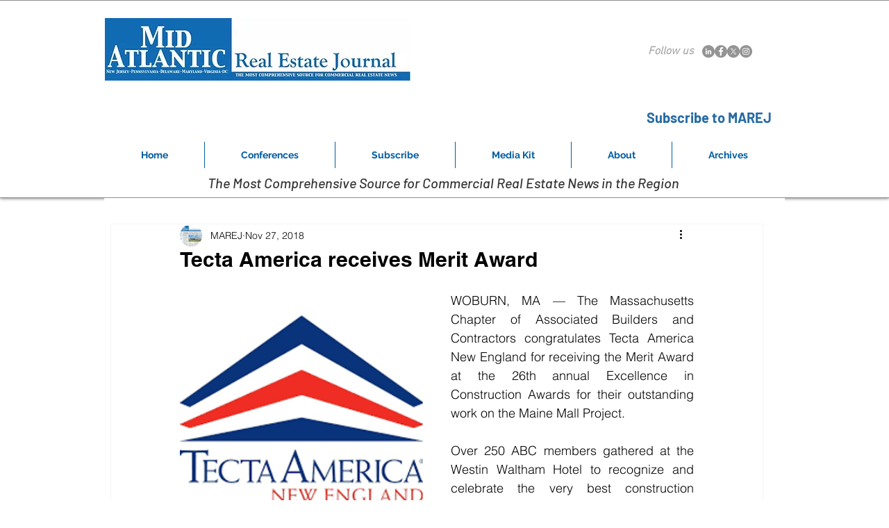

--- FILE ---
content_type: text/html; charset=utf-8
request_url: https://www.google.com/recaptcha/api2/aframe
body_size: 266
content:
<!DOCTYPE HTML><html><head><meta http-equiv="content-type" content="text/html; charset=UTF-8"></head><body><script nonce="zPK4nMIBkniQPe2o1U02rw">/** Anti-fraud and anti-abuse applications only. See google.com/recaptcha */ try{var clients={'sodar':'https://pagead2.googlesyndication.com/pagead/sodar?'};window.addEventListener("message",function(a){try{if(a.source===window.parent){var b=JSON.parse(a.data);var c=clients[b['id']];if(c){var d=document.createElement('img');d.src=c+b['params']+'&rc='+(localStorage.getItem("rc::a")?sessionStorage.getItem("rc::b"):"");window.document.body.appendChild(d);sessionStorage.setItem("rc::e",parseInt(sessionStorage.getItem("rc::e")||0)+1);localStorage.setItem("rc::h",'1769006138264');}}}catch(b){}});window.parent.postMessage("_grecaptcha_ready", "*");}catch(b){}</script></body></html>